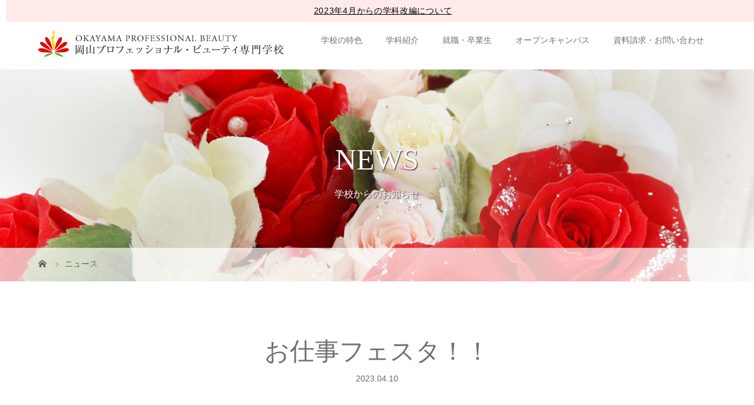

--- FILE ---
content_type: text/html; charset=UTF-8
request_url: https://okapro.ac.jp/news/%E3%81%8A%E4%BB%95%E4%BA%8B%E3%83%95%E3%82%A7%E3%82%B9%E3%82%BF%EF%BC%81%EF%BC%81/
body_size: 45535
content:
<!DOCTYPE html>
<html class="pc" lang="ja">
<head>
<meta charset="UTF-8">
<meta name="description" content="一年に一度、岡山県下の専門学校が一同に集まり、専門分野のお仕事についてを体験し進路相談をする事が出来ます。">
<meta name="viewport" content="width=device-width">
<title>お仕事フェスタ！！ | 岡山プロフェッショナル・ビューティ専門学校</title>
<!--[if lt IE 9]>
<script src="https://okapro.ac.jp/wp-content/themes/story/js/html5.js"></script>
<![endif]-->
<link rel="shortcut icon" href="https://okapro.sakura.ne.jp/wp-content/uploads/tcd-w/okapro.ico">
<link rel='dns-prefetch' href='//s.w.org' />
<link rel='stylesheet' id='wp-block-library-css'  href='https://okapro.ac.jp/wp-includes/css/dist/block-library/style.min.css?ver=5.1.19' type='text/css' media='all' />
<link rel='stylesheet' id='story-slick-css'  href='https://okapro.ac.jp/wp-content/themes/story/css/slick.css?ver=5.1.19' type='text/css' media='all' />
<link rel='stylesheet' id='story-slick-theme-css'  href='https://okapro.ac.jp/wp-content/themes/story/css/slick-theme.css?ver=5.1.19' type='text/css' media='all' />
<link rel='stylesheet' id='story-style-css'  href='https://okapro.ac.jp/wp-content/themes/story/style.css?ver=1.5.3' type='text/css' media='all' />
<link rel='stylesheet' id='story-responsive-css'  href='https://okapro.ac.jp/wp-content/themes/story/responsive.css?ver=1.5.3' type='text/css' media='all' />
<link rel='stylesheet' id='story-footer-bar-css'  href='https://okapro.ac.jp/wp-content/themes/story/css/footer-bar.css?ver=1.5.3' type='text/css' media='all' />
<script type='text/javascript' src='https://okapro.ac.jp/wp-includes/js/jquery/jquery.js?ver=1.12.4'></script>
<script type='text/javascript' src='https://okapro.ac.jp/wp-includes/js/jquery/jquery-migrate.min.js?ver=1.4.1'></script>
<script type='text/javascript' src='https://okapro.ac.jp/wp-content/themes/story/js/slick.min.js?ver=1.5.3'></script>
<script type='text/javascript' src='https://okapro.ac.jp/wp-content/themes/story/js/functions.js?ver=1.5.3'></script>
<script type='text/javascript' src='https://okapro.ac.jp/wp-content/themes/story/js/responsive.js?ver=1.5.3'></script>
<link rel='https://api.w.org/' href='https://okapro.ac.jp/wp-json/' />
<link rel="EditURI" type="application/rsd+xml" title="RSD" href="https://okapro.ac.jp/xmlrpc.php?rsd" />
<link rel="wlwmanifest" type="application/wlwmanifest+xml" href="https://okapro.ac.jp/wp-includes/wlwmanifest.xml" /> 
<link rel='prev' title='★トータルエステティック学科は「専攻学科」になります★' href='https://okapro.ac.jp/news/%e2%98%85%e3%83%88%e3%83%bc%e3%82%bf%e3%83%ab%e3%82%a8%e3%82%b9%e3%83%86%e3%83%86%e3%82%a3%e3%83%83%e3%82%af%e5%ad%a6%e7%a7%91%e3%81%af%e3%80%8c%e5%b0%82%e6%94%bb%e5%ad%a6%e7%a7%91%e3%80%8d%e3%81%ab/' />
<link rel='next' title='SUMMER　EVENT★2023' href='https://okapro.ac.jp/news/summer%e3%80%80event%e2%98%852023/' />
<meta name="generator" content="WordPress 5.1.19" />
<link rel="canonical" href="https://okapro.ac.jp/news/%e3%81%8a%e4%bb%95%e4%ba%8b%e3%83%95%e3%82%a7%e3%82%b9%e3%82%bf%ef%bc%81%ef%bc%81/" />
<link rel='shortlink' href='https://okapro.ac.jp/?p=3346' />
<link rel="alternate" type="application/json+oembed" href="https://okapro.ac.jp/wp-json/oembed/1.0/embed?url=https%3A%2F%2Fokapro.ac.jp%2Fnews%2F%25e3%2581%258a%25e4%25bb%2595%25e4%25ba%258b%25e3%2583%2595%25e3%2582%25a7%25e3%2582%25b9%25e3%2582%25bf%25ef%25bc%2581%25ef%25bc%2581%2F" />
<link rel="alternate" type="text/xml+oembed" href="https://okapro.ac.jp/wp-json/oembed/1.0/embed?url=https%3A%2F%2Fokapro.ac.jp%2Fnews%2F%25e3%2581%258a%25e4%25bb%2595%25e4%25ba%258b%25e3%2583%2595%25e3%2582%25a7%25e3%2582%25b9%25e3%2582%25bf%25ef%25bc%2581%25ef%25bc%2581%2F&#038;format=xml" />
<style type="text/css">

</style>
		<style type="text/css" id="wp-custom-css">
			
		</style>
		<style>
.content02-button:hover, .button a:hover, .global-nav .sub-menu a:hover, .content02-button:hover, .footer-bar01, .copyright, .nav-links02-previous a, .nav-links02-next a, .pagetop a, #submit_comment:hover, .page-links a:hover, .page-links > span, .pw_form input[type="submit"]:hover, .post-password-form input[type="submit"]:hover { 
	background: #707070; 
}
.pb_slider .slick-prev:active, .pb_slider .slick-prev:focus, .pb_slider .slick-prev:hover {
	background: #707070 url(https://okapro.ac.jp/wp-content/themes/story/pagebuilder/assets/img/slider_arrow1.png) no-repeat 23px; 
}
.pb_slider .slick-next:active, .pb_slider .slick-next:focus, .pb_slider .slick-next:hover {
	background: #707070 url(https://okapro.ac.jp/wp-content/themes/story/pagebuilder/assets/img/slider_arrow2.png) no-repeat 25px 23px; 
}
#comment_textarea textarea:focus, #guest_info input:focus, #comment_textarea textarea:focus { 
	border: 1px solid #707070; 
}
.archive-title, .article01-title a, .article02-title a, .article03-title, .article03-category-item:hover, .article05-category-item:hover, .article04-title, .article05-title, .article06-title, .article06-category-item:hover, .column-layout01-title, .column-layout01-title, .column-layout02-title, .column-layout03-title, .column-layout04-title, .column-layout05-title, .column-layout02-title, .column-layout03-title, .column-layout04-title, .column-layout05-title, .content01-title, .content02-button, .content03-title, .content04-title, .footer-gallery-title, .global-nav a:hover,  .global-nav .current-menu-item > a, .headline-primary, .nav-links01-previous a:hover, .nav-links01-next a:hover, .post-title, .styled-post-list1-title:hover, .top-slider-content-inner:after, .breadcrumb a:hover, .article07-title, .post-category a:hover, .post-meta-box a:hover, .post-content a, .color_headline {
color: #707070;
}
.content02, .gallery01 .slick-arrow:hover, .global-nav .sub-menu a, .headline-bar, .nav-links02-next a:hover, .nav-links02-previous a:hover, .pagetop a:hover, .top-slider-nav li.active a, .top-slider-nav li:hover a {
background: #4789C7;
}
.social-nav-item a:hover:before {
color: #4789C7;
}
.article01-title a:hover, .article02-title a:hover, .article03 a:hover .article03-title, .article04 a:hover .article04-title, .article07 a:hover .article07-title, .post-content a:hover, .headline-link:hover {
	color: #DA5D9E;
}
@media only screen and (max-width: 991px) {
	.copyright {
		background: #707070;
	}
}
@media only screen and (max-width: 1200px) {
	.global-nav a, .global-nav a:hover {
		background: #4789C7;
	}
	.global-nav .sub-menu a {
		background: #707070;
	}
}
.headline-font-type {
font-family: "Times New Roman", "游明朝", "Yu Mincho", "游明朝体", "YuMincho", "ヒラギノ明朝 Pro W3", "Hiragino Mincho Pro", "HiraMinProN-W3", "HGS明朝E", "ＭＳ Ｐ明朝", "MS PMincho", serif; font-weight: 500;
}
.thumbnail03 {
background: #FFFFFF;
}
a:hover .thumbnail03 img, .thumbnail03 img:hover {
opacity: 0.5;
}
.global-nav > ul > li > a {
color: #707070;
}
.article06 a:hover:before {
background: rgba(255, 255, 255, 0.9);
}
.footer-nav-wrapper:before {
background-color: rgba(252, 241, 242, 0.8);
}
/*画像overflow*/
img {
    max-width: 100%;
    height: auto;
}
/*ロゴ表示エリアが固定化されるのを無効*/
header .logo {
    width: auto;
    height: auto;
}
/* グローバルナビの下線 */
.global-nav{
    border-top:1px solid #EFEFEF;
}
/*GNAIのアクティブ*/
.global-nav .current-menu-item > a {
    text-decoration: underline;
    color: #D80C18 !important;
    background:#FFFFFF;
}
.global-nav  .current-menu-item.menu-item-has-children > a span::before,
.global-nav .menu-item-has-children.active > a span::before {
    color: #D80C18 !important;
}
.global-nav .sub-menu a {
    color:#FFFFFF !important;
    border-bottom:1px solid #90bbe2;
    background: #65aaeb;
    text-decoration:none;
}
.global-nav .sub-menu .current-menu-item a{
    /*color: #D80C18 !important;*/
    /*background: #FFFFFF;*/
}
.global-nav .sub-menu a:hover{
    background:#1765AE;
}
.post-content p {
    margin-bottom: 0;
}
.footer-bar01,.copyright{
    background-color: #A9D06B !important;
}
/*フッターギャラリーを無効(無駄な余白が出るため)*/
.footer-gallery {
    display: none;
}
/*フッターのCSS変更*/
.footer-widget .menu-item a {
    color: #606060;
} 
.footer-widget-title {
    color: #606060;
    font-weight: bold;
}
.footer-widget.widget_nav_menu {
   width:  auto !important;
}
.footer-nav-inner  .footer-widget a {
    text-decoration: underline;
}
/*ウィジェットのヘッダー追従*/
#custom_html-4,
#custom_html-5 {
    position: fixed;
    top: 0;
    left: 0;
    right: 0;
    background: #ffeaea;
    padding: 10px 0 11px;
    font-size: 14px;
    line-height: 1.2;
    letter-spacing: 0.05em;
    text-align: center;
    width: 100%;
}
#custom_html-4 a,
#custom_html-5 a {
    color: #000000;
}
@media only screen and (min-width: 768px) {
  .global-nav > ul > li > a {
      /*line-height: 100px;*/
      padding: 0 20px;
  }
}
@media only screen and (min-width: 1201px) {
  .global-nav .sub-menu a {
      width: 230px;
  }
  /*ウィジェットのヘッダー追従分高さを追加*/
  body {
    padding-top: 17px;
  }
}
@media only screen and (min-width: 992px) {
  .footer-nav-inner {
      display: flex;
      padding-top: 95px;
      justify-content: space-between;
  }
  .footer-widget.widget_nav_menu {
      box-sizing: border-box;
      margin-right: 0 ;
      margin-left: 0 ;
      float: none;
  }
}
@media only screen and (max-width: 991px) {
    .global-nav a{
       border-bottom:1px solid #64a0d8;
   }
  .footer-nav-inner {
      display: flex;
      flex-wrap: wrap;
      padding-top: 45px;
  }
  .footer-widget.widget_nav_menu {
      width: 33%  !important;
      box-sizing: border-box;
      margin-right: 0 ;
      margin-left: 0 ;
      float: none;
  }
  .footer-nav-inner .footer-widget:nth-of-type(1),
  .footer-nav-inner .footer-widget:nth-of-type(2),
  .footer-nav-inner .footer-widget:nth-of-type(3) {
      margin-bottom: 30px;
  }
}
@media only screen and (max-width: 767px) {
  /* TOPメインイメージ */
  .top-slider {
    height: auto;
    aspect-ratio: 375 / 524;
  }
  /*GNAIのアクティブ*/
  .global-nav .current-menu-item > a {
    color: #D80C18;
    background:#FFFFFF;
  }
  .global-nav .sub-menu a {
    color: #FFFFFF !important;
    border-bottom: 1px solid #90bbe2;
    background: #65aaeb;
  }
  .global-nav .sub-menu a:hover{
    background:#1765AE;
  }
  /*看板*/
/*  .signage {
    background-size: contain;
    height: 0;
    padding-top: 22.4%;
  }*/
  .signage-title {
    margin-bottom: 0;
  }
  header .logo {
      padding-right: 65px;
  }
  .breadcrumb {
    font-size: 14px;
  }
  .footer-nav-inner {
      display: flex;
      flex-wrap: wrap;
  }
  .footer-bar01 {
      background: none !important;
  }
  .footer-widget.widget_nav_menu {
      width: 50%  !important;
      box-sizing: border-box;
  }
  .footer-widget:nth-of-type(even) {
      margin-left: 0 ;
  }
}
@media only screen and (max-width: 1200px) {
  .header-bar  {
    top: 27px;
  }
  #custom_html-4,
  #custom_html-5 {
    padding: 5px 0 0;
    margin: 0;
    font-size: 13px;
    line-height: 1;
    box-sizing: border-box;
    height: 26px;
  }
}
</style>
</head>
<body class="news-template-default single single-news postid-3346 font-type1">
<header class="header">
	<div class="header-bar " style="background-color: #FFFFFF; color: #707070;">
		<div class="header-bar-inner inner">
			<div class="logo logo-image"><a href="https://okapro.ac.jp/" data-label="岡山プロフェッショナル・ビューティ専門学校"><img class="h_logo" src="https://okapro.ac.jp/wp-content/uploads/2019/02/logo.png" alt="岡山プロフェッショナル・ビューティ専門学校"></a></div>
			<a href="#" id="global-nav-button" class="global-nav-button"></a>
			<nav id="global-nav" class="global-nav"><ul id="menu-%e3%82%b0%e3%83%ad%e3%83%bc%e3%83%90%e3%83%ab%e3%83%a1%e3%83%8b%e3%83%a5%e3%83%bc" class="menu"><li id="menu-item-110" class="menu-item menu-item-type-post_type menu-item-object-page menu-item-has-children menu-item-110"><a href="https://okapro.ac.jp/about/feature/"><span></span>学校の特色</a>
<ul class="sub-menu">
	<li id="menu-item-963" class="menu-item menu-item-type-post_type menu-item-object-page menu-item-963"><a href="https://okapro.ac.jp/about/feature/"><span></span>学校の特色</a></li>
	<li id="menu-item-204" class="menu-item menu-item-type-post_type menu-item-object-page menu-item-204"><a href="https://okapro.ac.jp/about/information/"><span></span>学校概要</a></li>
	<li id="menu-item-962" class="menu-item menu-item-type-custom menu-item-object-custom menu-item-962"><a href="https://okapro.ac.jp/about/information/#access"><span></span>アクセス</a></li>
</ul>
</li>
<li id="menu-item-385" class="menu-item menu-item-type-post_type menu-item-object-page menu-item-has-children menu-item-385"><a href="https://okapro.ac.jp/course/"><span></span>学科紹介</a>
<ul class="sub-menu">
	<li id="menu-item-964" class="menu-item menu-item-type-post_type menu-item-object-page menu-item-964"><a href="https://okapro.ac.jp/course/"><span></span>学科紹介</a></li>
	<li id="menu-item-200" class="menu-item menu-item-type-post_type menu-item-object-page menu-item-200"><a href="https://okapro.ac.jp/course/estebeauty/"><span></span>エステビューティ学科</a></li>
	<li id="menu-item-201" class="menu-item menu-item-type-post_type menu-item-object-page menu-item-201"><a href="https://okapro.ac.jp/course/esthetic/"><span></span>トータルエステティック学科</a></li>
	<li id="menu-item-203" class="menu-item menu-item-type-post_type menu-item-object-page menu-item-203"><a href="https://okapro.ac.jp/course/esthetic/four_initiatives/"><span></span>より上級の資格を目指す4つの取り組み</a></li>
	<li id="menu-item-202" class="menu-item menu-item-type-post_type menu-item-object-page menu-item-202"><a href="https://okapro.ac.jp/course/special/"><span></span>専科コース</a></li>
	<li id="menu-item-965" class="menu-item menu-item-type-post_type menu-item-object-page menu-item-965"><a href="https://okapro.ac.jp/course/admission/"><span></span>募集要項</a></li>
</ul>
</li>
<li id="menu-item-112" class="menu-item menu-item-type-post_type menu-item-object-page menu-item-112"><a href="https://okapro.ac.jp/employment/"><span></span>就職・卒業生</a></li>
<li id="menu-item-956" class="menu-item menu-item-type-post_type menu-item-object-page menu-item-956"><a href="https://okapro.ac.jp/entry/"><span></span>オープンキャンパス</a></li>
<li id="menu-item-114" class="menu-item menu-item-type-post_type menu-item-object-page menu-item-114"><a href="https://okapro.ac.jp/contact/"><span></span>資料請求・お問い合わせ</a></li>
</ul></nav>		</div>
	</div>
	<div class="signage" style="background-image: url(https://okapro.ac.jp/wp-content/uploads/2019/03/news-mv.jpg);">
		<div class="signage-content" style="text-shadow: 1px 1px 2px #450F1C">
			<h1 class="signage-title headline-font-type" style="color: #FFFFFF; font-size: 50px;">NEWS</h1>
			<p class="signage-title-sub" style="color: #FFFFFF; font-size: 16px;">学校からのお知らせ</p>
		</div>
	</div>
	<div class="breadcrumb-wrapper">
		<ul class="breadcrumb inner" itemscope itemtype="http://schema.org/BreadcrumbList">
			<li class="home" itemprop="itemListElement" itemscope itemtype="http://schema.org/ListItem">
				<a href="https://okapro.ac.jp/" itemscope itemtype="http://schema.org/Thing" itemprop="item">
					<span itemprop="name">HOME</span>
				</a>
				<meta itemprop="position" content="1" />
			</li>
						<li itemprop="itemListElement" itemscope itemtype="http://schema.org/ListItem">
				<a href="https://okapro.ac.jp/news/" itemscope itemtype="http://schema.org/Thing" itemprop="item">
					<span itemprop="name">ニュース</span>
				</a>
				<meta itemprop="position" content="2" />
			</li>
					</ul>
	</div>
</header>
<div class="main">
	<div class="inner">
		<div class="post-header">
			<h1 class="post-title headline-font-type" style="font-size: 42px;">お仕事フェスタ！！</h1>
			<p class="post-meta"><time class="post-date" datetime="2023-04-10">2023.04.10</time></p>
		</div>
		<div class="clearfix">
			<div class="primary fleft">
				<div class="single_share clearfix" id="single_share_top">
<div class="share-type1 share-top">
 
	<div class="sns mb45">
		<ul class="type1 clearfix">
			<li class="twitter">
				<a href="http://twitter.com/share?text=%E3%81%8A%E4%BB%95%E4%BA%8B%E3%83%95%E3%82%A7%E3%82%B9%E3%82%BF%EF%BC%81%EF%BC%81&url=https%3A%2F%2Fokapro.ac.jp%2Fnews%2F%25e3%2581%258a%25e4%25bb%2595%25e4%25ba%258b%25e3%2583%2595%25e3%2582%25a7%25e3%2582%25b9%25e3%2582%25bf%25ef%25bc%2581%25ef%25bc%2581%2F&via=&tw_p=tweetbutton&related=" onclick="javascript:window.open(this.href, '', 'menubar=no,toolbar=no,resizable=yes,scrollbars=yes,height=400,width=600');return false;"><i class="icon-twitter"></i><span class="ttl">Tweet</span><span class="share-count"></span></a>
			</li>
			<li class="facebook">
				<a href="//www.facebook.com/sharer/sharer.php?u=https://okapro.ac.jp/news/%e3%81%8a%e4%bb%95%e4%ba%8b%e3%83%95%e3%82%a7%e3%82%b9%e3%82%bf%ef%bc%81%ef%bc%81/&amp;t=%E3%81%8A%E4%BB%95%E4%BA%8B%E3%83%95%E3%82%A7%E3%82%B9%E3%82%BF%EF%BC%81%EF%BC%81" class="facebook-btn-icon-link" target="blank" rel="nofollow"><i class="icon-facebook"></i><span class="ttl">Share</span><span class="share-count"></span></a>
			</li>
			<li class="googleplus">
				<a href="https://plus.google.com/share?url=https%3A%2F%2Fokapro.ac.jp%2Fnews%2F%25e3%2581%258a%25e4%25bb%2595%25e4%25ba%258b%25e3%2583%2595%25e3%2582%25a7%25e3%2582%25b9%25e3%2582%25bf%25ef%25bc%2581%25ef%25bc%2581%2F" onclick="javascript:window.open(this.href, '', 'menubar=no,toolbar=no,resizable=yes,scrollbars=yes,height=600,width=500');return false;"><i class="icon-google-plus"></i><span class="ttl">+1</span><span class="share-count"></span></a>
			</li>
			<li class="hatebu">
				<a href="http://b.hatena.ne.jp/add?mode=confirm&url=https%3A%2F%2Fokapro.ac.jp%2Fnews%2F%25e3%2581%258a%25e4%25bb%2595%25e4%25ba%258b%25e3%2583%2595%25e3%2582%25a7%25e3%2582%25b9%25e3%2582%25bf%25ef%25bc%2581%25ef%25bc%2581%2F" onclick="javascript:window.open(this.href, '', 'menubar=no,toolbar=no,resizable=yes,scrollbars=yes,height=400,width=510');return false;" ><i class="icon-hatebu"></i><span class="ttl">Hatena</span><span class="share-count"></span></a>
			</li>
			<li class="pocket">
				<a href="http://getpocket.com/edit?url=https%3A%2F%2Fokapro.ac.jp%2Fnews%2F%25e3%2581%258a%25e4%25bb%2595%25e4%25ba%258b%25e3%2583%2595%25e3%2582%25a7%25e3%2582%25b9%25e3%2582%25bf%25ef%25bc%2581%25ef%25bc%2581%2F&title=%E3%81%8A%E4%BB%95%E4%BA%8B%E3%83%95%E3%82%A7%E3%82%B9%E3%82%BF%EF%BC%81%EF%BC%81" target="blank"><i class="icon-pocket"></i><span class="ttl">Pocket</span><span class="share-count"></span></a>
			</li>
			<li class="rss">
				<a href="https://okapro.ac.jp/feed/" target="blank"><i class="icon-rss"></i><span class="ttl">RSS</span></a>
			</li>
			<li class="feedly">
				<a href="http://feedly.com/index.html#subscription%2Ffeed%2Fhttps://okapro.ac.jp/feed/" target="blank"><i class="icon-feedly"></i><span class="ttl">feedly</span><span class="share-count"></span></a>
			</li>
			<li class="pinterest">
				<a rel="nofollow" target="_blank" href="https://www.pinterest.com/pin/create/button/?url=https%3A%2F%2Fokapro.ac.jp%2Fnews%2F%25e3%2581%258a%25e4%25bb%2595%25e4%25ba%258b%25e3%2583%2595%25e3%2582%25a7%25e3%2582%25b9%25e3%2582%25bf%25ef%25bc%2581%25ef%25bc%2581%2F&media=https://okapro.ac.jp/wp-content/uploads/2023/04/5ba897d6d697425ab4b38f14e988b482.png&description=%E3%81%8A%E4%BB%95%E4%BA%8B%E3%83%95%E3%82%A7%E3%82%B9%E3%82%BF%EF%BC%81%EF%BC%81"><i class="icon-pinterest"></i><span class="ttl">Pin&nbsp;it</span></a>
			</li>
		</ul>
	</div>
</div>
				</div>
				<p class="post-thumbnail">
<img width="473" height="689" src="https://okapro.ac.jp/wp-content/uploads/2023/04/5ba897d6d697425ab4b38f14e988b482.png" class="attachment-post-thumbnail size-post-thumbnail wp-post-image" alt="" srcset="https://okapro.ac.jp/wp-content/uploads/2023/04/5ba897d6d697425ab4b38f14e988b482.png 473w, https://okapro.ac.jp/wp-content/uploads/2023/04/5ba897d6d697425ab4b38f14e988b482-206x300.png 206w" sizes="(max-width: 473px) 100vw, 473px" />				</p>
				<div class="post-content" style="font-size: 14px;">
<p>一年に一度、岡山県下の専門学校が一同に集まり、専門分野のお仕事についてを体験し進路相談をする事が出来ます。普段なら、興味のある専門学校のオープンキャンパスに参加し一校一校をまわらないといけないところが、この日なら一度に沢山の学校（24校）の特色や、いろいろなお仕事内容（29種類）、体験、相談が出来ます♡　岡プロも本校在学生と一緒に、エステティシャンのお仕事をお伝えしていきます☺</p>
<p>&nbsp;</p>
<p><span style="color: #0000ff;"><strong>日時：4月22日（土）</strong></span></p>
<p><span style="color: #0000ff;"><strong>時間：１１：００～１６：００</strong></span></p>
<p><span style="color: #0000ff;"><strong>場所：岡山コンベンションセンター１Ｆ（ママカリフォーラム）</strong></span></p>
<p><span style="color: #0000ff;"><strong>＊参加費無料</strong></span></p>
<p>岡プロ学生と一緒に、楽しい体験コーナーを用意してお待ちしています。</p>
<p>&nbsp;</p>
				</div>
				<div class="single_share clearfix" id="single_share_bottom">
<div class="share-type1 share-btm">
 
	<div class="sns mt10">
		<ul class="type1 clearfix">
			<li class="twitter">
				<a href="http://twitter.com/share?text=%E3%81%8A%E4%BB%95%E4%BA%8B%E3%83%95%E3%82%A7%E3%82%B9%E3%82%BF%EF%BC%81%EF%BC%81&url=https%3A%2F%2Fokapro.ac.jp%2Fnews%2F%25e3%2581%258a%25e4%25bb%2595%25e4%25ba%258b%25e3%2583%2595%25e3%2582%25a7%25e3%2582%25b9%25e3%2582%25bf%25ef%25bc%2581%25ef%25bc%2581%2F&via=&tw_p=tweetbutton&related=" onclick="javascript:window.open(this.href, '', 'menubar=no,toolbar=no,resizable=yes,scrollbars=yes,height=400,width=600');return false;"><i class="icon-twitter"></i><span class="ttl">Tweet</span><span class="share-count"></span></a>
			</li>
			<li class="facebook">
				<a href="//www.facebook.com/sharer/sharer.php?u=https://okapro.ac.jp/news/%e3%81%8a%e4%bb%95%e4%ba%8b%e3%83%95%e3%82%a7%e3%82%b9%e3%82%bf%ef%bc%81%ef%bc%81/&amp;t=%E3%81%8A%E4%BB%95%E4%BA%8B%E3%83%95%E3%82%A7%E3%82%B9%E3%82%BF%EF%BC%81%EF%BC%81" class="facebook-btn-icon-link" target="blank" rel="nofollow"><i class="icon-facebook"></i><span class="ttl">Share</span><span class="share-count"></span></a>
			</li>
			<li class="googleplus">
				<a href="https://plus.google.com/share?url=https%3A%2F%2Fokapro.ac.jp%2Fnews%2F%25e3%2581%258a%25e4%25bb%2595%25e4%25ba%258b%25e3%2583%2595%25e3%2582%25a7%25e3%2582%25b9%25e3%2582%25bf%25ef%25bc%2581%25ef%25bc%2581%2F" onclick="javascript:window.open(this.href, '', 'menubar=no,toolbar=no,resizable=yes,scrollbars=yes,height=600,width=500');return false;"><i class="icon-google-plus"></i><span class="ttl">+1</span><span class="share-count"></span></a>
			</li>
			<li class="hatebu">
				<a href="http://b.hatena.ne.jp/add?mode=confirm&url=https%3A%2F%2Fokapro.ac.jp%2Fnews%2F%25e3%2581%258a%25e4%25bb%2595%25e4%25ba%258b%25e3%2583%2595%25e3%2582%25a7%25e3%2582%25b9%25e3%2582%25bf%25ef%25bc%2581%25ef%25bc%2581%2F" onclick="javascript:window.open(this.href, '', 'menubar=no,toolbar=no,resizable=yes,scrollbars=yes,height=400,width=510');return false;" ><i class="icon-hatebu"></i><span class="ttl">Hatena</span><span class="share-count"></span></a>
			</li>
			<li class="pocket">
				<a href="http://getpocket.com/edit?url=https%3A%2F%2Fokapro.ac.jp%2Fnews%2F%25e3%2581%258a%25e4%25bb%2595%25e4%25ba%258b%25e3%2583%2595%25e3%2582%25a7%25e3%2582%25b9%25e3%2582%25bf%25ef%25bc%2581%25ef%25bc%2581%2F&title=%E3%81%8A%E4%BB%95%E4%BA%8B%E3%83%95%E3%82%A7%E3%82%B9%E3%82%BF%EF%BC%81%EF%BC%81" target="blank"><i class="icon-pocket"></i><span class="ttl">Pocket</span><span class="share-count"></span></a>
			</li>
			<li class="rss">
				<a href="https://okapro.ac.jp/feed/" target="blank"><i class="icon-rss"></i><span class="ttl">RSS</span></a>
			</li>
			<li class="feedly">
				<a href="http://feedly.com/index.html#subscription%2Ffeed%2Fhttps://okapro.ac.jp/feed/" target="blank"><i class="icon-feedly"></i><span class="ttl">feedly</span><span class="share-count"></span></a>
			</li>
			<li class="pinterest">
				<a rel="nofollow" target="_blank" href="https://www.pinterest.com/pin/create/button/?url=https%3A%2F%2Fokapro.ac.jp%2Fnews%2F%25e3%2581%258a%25e4%25bb%2595%25e4%25ba%258b%25e3%2583%2595%25e3%2582%25a7%25e3%2582%25b9%25e3%2582%25bf%25ef%25bc%2581%25ef%25bc%2581%2F&media=https://okapro.ac.jp/wp-content/uploads/2023/04/5ba897d6d697425ab4b38f14e988b482.png&description=%E3%81%8A%E4%BB%95%E4%BA%8B%E3%83%95%E3%82%A7%E3%82%B9%E3%82%BF%EF%BC%81%EF%BC%81"><i class="icon-pinterest"></i><span class="ttl">Pin&nbsp;it</span></a>
			</li>
		</ul>
	</div>
</div>
				</div>
				<ul class="nav-links01 headline-font-type clearfix">
					<li class="nav-links01-previous">
						<a href="https://okapro.ac.jp/news/%e2%98%85%e3%83%88%e3%83%bc%e3%82%bf%e3%83%ab%e3%82%a8%e3%82%b9%e3%83%86%e3%83%86%e3%82%a3%e3%83%83%e3%82%af%e5%ad%a6%e7%a7%91%e3%81%af%e3%80%8c%e5%b0%82%e6%94%bb%e5%ad%a6%e7%a7%91%e3%80%8d%e3%81%ab/">★トータルエステティック学科は「専攻学科」になります★</a>
					</li>
					<li class="nav-links01-next">
						<a href="https://okapro.ac.jp/news/summer%e3%80%80event%e2%98%852023/">SUMMER　EVENT★2023</a>
					</a></li>
				</ul>
				<section>
					<article class="article07">
						<a href="https://okapro.ac.jp/news/%e9%ab%98%e6%a0%a1%e7%94%9f%e3%81%ae%e7%9a%86%e3%81%95%e3%82%93%e3%81%b8%e2%9c%a8%e6%9c%9f%e9%96%93%e9%99%90%e5%ae%9a%e3%81%ae%e3%81%8a%e7%9f%a5%e3%82%89%e3%81%9b%e2%9c%a8/">
						<div class="article07-thumbnail thumbnail03" href="https://okapro.ac.jp/news/%e9%ab%98%e6%a0%a1%e7%94%9f%e3%81%ae%e7%9a%86%e3%81%95%e3%82%93%e3%81%b8%e2%9c%a8%e6%9c%9f%e9%96%93%e9%99%90%e5%ae%9a%e3%81%ae%e3%81%8a%e7%9f%a5%e3%82%89%e3%81%9b%e2%9c%a8/">
<img width="450" height="290" src="https://okapro.ac.jp/wp-content/uploads/2025/01/1-450x290.png" class="attachment-size3 size-size3 wp-post-image" alt="" />						</div>
						<div class="article07-content">
							<p class="article07-meta"><time class="article07-date" datetime="">2025.01.15</time></p>	
							<h4 class="article07-title">✨高校生の皆さんへ　期間限定のお知らせ✨</h4>
						</div>
						</a>
					</article>
					<article class="article07">
						<a href="https://okapro.ac.jp/news/2025%e5%b9%b4%e3%82%aa%e3%83%bc%e3%83%97%e3%83%b3%e3%82%ad%e3%83%a3%e3%83%b3%e3%83%91%e3%82%b9%e3%80%80%e3%82%b9%e3%82%b1%e3%82%b8%e3%83%a5%e3%83%bc%e3%83%ab%f0%9f%93%85/">
						<div class="article07-thumbnail thumbnail03" href="https://okapro.ac.jp/news/2025%e5%b9%b4%e3%82%aa%e3%83%bc%e3%83%97%e3%83%b3%e3%82%ad%e3%83%a3%e3%83%b3%e3%83%91%e3%82%b9%e3%80%80%e3%82%b9%e3%82%b1%e3%82%b8%e3%83%a5%e3%83%bc%e3%83%ab%f0%9f%93%85/">
<img width="450" height="290" src="https://okapro.ac.jp/wp-content/uploads/2024/11/2025-OC-450x290.png" class="attachment-size3 size-size3 wp-post-image" alt="" />						</div>
						<div class="article07-content">
							<p class="article07-meta"><time class="article07-date" datetime="">2024.11.29</time></p>	
							<h4 class="article07-title">2025年オープンキャンパス　スケジュール📅</h4>
						</div>
						</a>
					</article>
					<article class="article07">
						<a href="https://okapro.ac.jp/news/4637/">
						<div class="article07-thumbnail thumbnail03" href="https://okapro.ac.jp/news/4637/">
<img width="450" height="290" src="https://okapro.ac.jp/wp-content/uploads/2024/11/UVXK01271-450x290.png" class="attachment-size3 size-size3 wp-post-image" alt="" />						</div>
						<div class="article07-content">
							<p class="article07-meta"><time class="article07-date" datetime="">2024.11.14</time></p>	
							<h4 class="article07-title">Xmasイベントのご案内⛄</h4>
						</div>
						</a>
					</article>
					<article class="article07">
						<a href="https://okapro.ac.jp/news/%e7%89%b9%e5%88%a5%e6%8e%a8%e8%96%a6%e5%85%a5%e8%a9%a6%e3%81%8c%e5%a7%8b%e3%81%be%e3%82%8a%e3%81%be%e3%81%99%ef%bc%81%ef%bc%81/">
						<div class="article07-thumbnail thumbnail03" href="https://okapro.ac.jp/news/%e7%89%b9%e5%88%a5%e6%8e%a8%e8%96%a6%e5%85%a5%e8%a9%a6%e3%81%8c%e5%a7%8b%e3%81%be%e3%82%8a%e3%81%be%e3%81%99%ef%bc%81%ef%bc%81/">
<img width="450" height="290" src="https://okapro.ac.jp/wp-content/uploads/2024/09/DKNH42661-450x290.png" class="attachment-size3 size-size3 wp-post-image" alt="" />						</div>
						<div class="article07-content">
							<p class="article07-meta"><time class="article07-date" datetime="">2024.09.17</time></p>	
							<h4 class="article07-title">特別推薦入試が始まります！！</h4>
						</div>
						</a>
					</article>
					<article class="article07">
						<a href="https://okapro.ac.jp/news/%e9%81%b8%e3%81%b9%e3%82%8b%e5%8f%82%e5%8a%a0%e7%89%b9%e5%85%b8%f0%9f%92%b3/">
						<div class="article07-thumbnail thumbnail03" href="https://okapro.ac.jp/news/%e9%81%b8%e3%81%b9%e3%82%8b%e5%8f%82%e5%8a%a0%e7%89%b9%e5%85%b8%f0%9f%92%b3/">
<img width="450" height="290" src="https://okapro.ac.jp/wp-content/uploads/2024/08/OC-450x290.png" class="attachment-size3 size-size3 wp-post-image" alt="" />						</div>
						<div class="article07-content">
							<p class="article07-meta"><time class="article07-date" datetime="">2024.08.05</time></p>	
							<h4 class="article07-title">選べる参加特典💳</h4>
						</div>
						</a>
					</article>
				</section>
		</div>
		<div class="secondary fright">
<div class="widget_text side_widget clearfix widget_custom_html" id="custom_html-3">
<div class="textwidget custom-html-widget"></div></div>
		<div class="side_widget clearfix widget_recent_entries" id="recent-posts-4">
		<h4 class="headline-bar">最近の投稿</h4>		<ul>
											<li>
					<a href="https://okapro.ac.jp/%cb%96%e2%9c%a7%e2%99%aa1%e6%9c%88%e6%8e%88%e6%a5%ad%e2%99%aa%cb%96%e2%9c%a7/">°˖✧♪1月授業♪°˖✧</a>
									</li>
											<li>
					<a href="https://okapro.ac.jp/%ef%bd%93%ef%bd%94%ef%bd%81%ef%bd%92%ef%bd%94%f0%9f%90%8d/">ＳＴＡＲＴ🐍</a>
									</li>
											<li>
					<a href="https://okapro.ac.jp/%e5%86%ac%e5%ad%a3%e4%bc%91%e6%a5%ad%e3%81%ae%e3%81%8a%e7%9f%a5%e3%82%89%e3%81%9b%ef%bc%88%e5%b9%b4%e6%9c%ab%e5%b9%b4%e5%a7%8b%ef%bc%89%f0%9f%8e%8d/">🎍冬季休業のお知らせ（年末年始）🎍</a>
									</li>
											<li>
					<a href="https://okapro.ac.jp/12%e6%9c%88%e6%8e%88%e6%a5%ad%e2%9b%84/">12月授業⛄</a>
									</li>
											<li>
					<a href="https://okapro.ac.jp/11%e6%9c%88%e6%8e%88%e6%a5%ad%f0%9f%8c%b0/">11月授業🌰</a>
									</li>
					</ul>
		</div>
<div class="side_widget clearfix widget_categories" id="categories-4">
<h4 class="headline-bar">カテゴリー</h4>		<ul>
				<li class="cat-item cat-item-11"><a href="https://okapro.ac.jp/category/%e3%82%a4%e3%83%99%e3%83%b3%e3%83%88/" >イベント</a> (1)
</li>
	<li class="cat-item cat-item-1"><a href="https://okapro.ac.jp/category/blog/" >ブログ</a> (214)
</li>
	<li class="cat-item cat-item-10"><a href="https://okapro.ac.jp/category/%e5%ad%a6%e3%81%b3/" >学び</a> (4)
</li>
		</ul>
			</div>
<div class="side_widget clearfix tcdw_archive_list_widget" id="tcdw_archive_list_widget-3">
<h4 class="headline-bar">以前の投稿</h4>		<div class="select">
			<select name="archive-dropdown" onChange='document.location.href=this.options[this.selectedIndex].value;'> 
				<option value="">アーカイブ</option> 
					<option value='https://okapro.ac.jp/2025/01/'> 2025年1月 &nbsp;(2)</option>
	<option value='https://okapro.ac.jp/2024/12/'> 2024年12月 &nbsp;(3)</option>
	<option value='https://okapro.ac.jp/2024/11/'> 2024年11月 &nbsp;(3)</option>
	<option value='https://okapro.ac.jp/2024/10/'> 2024年10月 &nbsp;(2)</option>
	<option value='https://okapro.ac.jp/2024/09/'> 2024年9月 &nbsp;(1)</option>
	<option value='https://okapro.ac.jp/2024/08/'> 2024年8月 &nbsp;(1)</option>
	<option value='https://okapro.ac.jp/2024/07/'> 2024年7月 &nbsp;(3)</option>
	<option value='https://okapro.ac.jp/2024/06/'> 2024年6月 &nbsp;(2)</option>
	<option value='https://okapro.ac.jp/2024/05/'> 2024年5月 &nbsp;(3)</option>
	<option value='https://okapro.ac.jp/2024/04/'> 2024年4月 &nbsp;(3)</option>
	<option value='https://okapro.ac.jp/2024/03/'> 2024年3月 &nbsp;(4)</option>
	<option value='https://okapro.ac.jp/2024/02/'> 2024年2月 &nbsp;(2)</option>
	<option value='https://okapro.ac.jp/2024/01/'> 2024年1月 &nbsp;(3)</option>
	<option value='https://okapro.ac.jp/2023/12/'> 2023年12月 &nbsp;(4)</option>
	<option value='https://okapro.ac.jp/2023/11/'> 2023年11月 &nbsp;(2)</option>
	<option value='https://okapro.ac.jp/2023/09/'> 2023年9月 &nbsp;(2)</option>
	<option value='https://okapro.ac.jp/2023/08/'> 2023年8月 &nbsp;(1)</option>
	<option value='https://okapro.ac.jp/2023/07/'> 2023年7月 &nbsp;(2)</option>
	<option value='https://okapro.ac.jp/2023/06/'> 2023年6月 &nbsp;(3)</option>
	<option value='https://okapro.ac.jp/2023/05/'> 2023年5月 &nbsp;(2)</option>
	<option value='https://okapro.ac.jp/2023/04/'> 2023年4月 &nbsp;(2)</option>
	<option value='https://okapro.ac.jp/2023/03/'> 2023年3月 &nbsp;(3)</option>
	<option value='https://okapro.ac.jp/2023/02/'> 2023年2月 &nbsp;(4)</option>
	<option value='https://okapro.ac.jp/2023/01/'> 2023年1月 &nbsp;(2)</option>
	<option value='https://okapro.ac.jp/2022/12/'> 2022年12月 &nbsp;(3)</option>
	<option value='https://okapro.ac.jp/2022/11/'> 2022年11月 &nbsp;(3)</option>
	<option value='https://okapro.ac.jp/2022/10/'> 2022年10月 &nbsp;(2)</option>
	<option value='https://okapro.ac.jp/2022/09/'> 2022年9月 &nbsp;(1)</option>
	<option value='https://okapro.ac.jp/2022/08/'> 2022年8月 &nbsp;(2)</option>
	<option value='https://okapro.ac.jp/2022/07/'> 2022年7月 &nbsp;(3)</option>
	<option value='https://okapro.ac.jp/2022/06/'> 2022年6月 &nbsp;(2)</option>
	<option value='https://okapro.ac.jp/2022/05/'> 2022年5月 &nbsp;(4)</option>
	<option value='https://okapro.ac.jp/2022/04/'> 2022年4月 &nbsp;(4)</option>
	<option value='https://okapro.ac.jp/2022/03/'> 2022年3月 &nbsp;(5)</option>
	<option value='https://okapro.ac.jp/2022/02/'> 2022年2月 &nbsp;(3)</option>
	<option value='https://okapro.ac.jp/2022/01/'> 2022年1月 &nbsp;(3)</option>
	<option value='https://okapro.ac.jp/2021/12/'> 2021年12月 &nbsp;(6)</option>
	<option value='https://okapro.ac.jp/2021/11/'> 2021年11月 &nbsp;(2)</option>
	<option value='https://okapro.ac.jp/2021/10/'> 2021年10月 &nbsp;(2)</option>
	<option value='https://okapro.ac.jp/2021/09/'> 2021年9月 &nbsp;(3)</option>
	<option value='https://okapro.ac.jp/2021/08/'> 2021年8月 &nbsp;(2)</option>
	<option value='https://okapro.ac.jp/2021/07/'> 2021年7月 &nbsp;(6)</option>
	<option value='https://okapro.ac.jp/2021/06/'> 2021年6月 &nbsp;(4)</option>
	<option value='https://okapro.ac.jp/2021/05/'> 2021年5月 &nbsp;(3)</option>
	<option value='https://okapro.ac.jp/2021/04/'> 2021年4月 &nbsp;(2)</option>
	<option value='https://okapro.ac.jp/2021/03/'> 2021年3月 &nbsp;(7)</option>
	<option value='https://okapro.ac.jp/2021/02/'> 2021年2月 &nbsp;(1)</option>
	<option value='https://okapro.ac.jp/2021/01/'> 2021年1月 &nbsp;(2)</option>
	<option value='https://okapro.ac.jp/2020/12/'> 2020年12月 &nbsp;(8)</option>
	<option value='https://okapro.ac.jp/2020/11/'> 2020年11月 &nbsp;(3)</option>
	<option value='https://okapro.ac.jp/2020/10/'> 2020年10月 &nbsp;(1)</option>
	<option value='https://okapro.ac.jp/2020/09/'> 2020年9月 &nbsp;(4)</option>
	<option value='https://okapro.ac.jp/2020/08/'> 2020年8月 &nbsp;(3)</option>
	<option value='https://okapro.ac.jp/2020/07/'> 2020年7月 &nbsp;(4)</option>
	<option value='https://okapro.ac.jp/2020/06/'> 2020年6月 &nbsp;(2)</option>
	<option value='https://okapro.ac.jp/2020/05/'> 2020年5月 &nbsp;(3)</option>
	<option value='https://okapro.ac.jp/2020/04/'> 2020年4月 &nbsp;(3)</option>
	<option value='https://okapro.ac.jp/2020/03/'> 2020年3月 &nbsp;(1)</option>
	<option value='https://okapro.ac.jp/2020/02/'> 2020年2月 &nbsp;(8)</option>
	<option value='https://okapro.ac.jp/2020/01/'> 2020年1月 &nbsp;(1)</option>
	<option value='https://okapro.ac.jp/2019/12/'> 2019年12月 &nbsp;(4)</option>
	<option value='https://okapro.ac.jp/2019/11/'> 2019年11月 &nbsp;(3)</option>
	<option value='https://okapro.ac.jp/2019/10/'> 2019年10月 &nbsp;(3)</option>
	<option value='https://okapro.ac.jp/2019/09/'> 2019年9月 &nbsp;(3)</option>
	<option value='https://okapro.ac.jp/2019/08/'> 2019年8月 &nbsp;(2)</option>
	<option value='https://okapro.ac.jp/2019/07/'> 2019年7月 &nbsp;(3)</option>
	<option value='https://okapro.ac.jp/2019/06/'> 2019年6月 &nbsp;(5)</option>
	<option value='https://okapro.ac.jp/2019/05/'> 2019年5月 &nbsp;(4)</option>
	<option value='https://okapro.ac.jp/2019/04/'> 2019年4月 &nbsp;(7)</option>
	<option value='https://okapro.ac.jp/2018/08/'> 2018年8月 &nbsp;(1)</option>
	<option value='https://okapro.ac.jp/2018/07/'> 2018年7月 &nbsp;(2)</option>
	<option value='https://okapro.ac.jp/2018/06/'> 2018年6月 &nbsp;(2)</option>
			</select>
		</div>
		</div>
		</div>
	</div>
</div>
<footer class="footer">
	<section class="footer-gallery">
		<h2 class="footer-gallery-title headline-font-type" style="font-size: 40px;"></h2>
		<div class="footer-gallery-slider">
		</div>
	</section>
	<div class="footer-nav-wrapper" style="background-image: url(https://okapro.ac.jp/wp-content/uploads/2019/02/footer_image.jpg);">
		<div class="footer-nav inner">
			<div class="footer-nav-inner">
<div class="footer-widget clearfix widget_nav_menu" id="nav_menu-2">
<h3 class="footer-widget-title">NEWS</h3><div class="menu-%e3%83%95%e3%83%83%e3%82%bf%e3%83%bc%e3%83%a1%e3%83%8b%e3%83%a5%e3%83%bc1-container"><ul id="menu-%e3%83%95%e3%83%83%e3%82%bf%e3%83%bc%e3%83%a1%e3%83%8b%e3%83%a5%e3%83%bc1" class="menu"><li id="menu-item-118" class="menu-item menu-item-type-post_type_archive menu-item-object-news menu-item-118"><a href="https://okapro.ac.jp/news/">学校からのお知らせ</a></li>
<li id="menu-item-119" class="menu-item menu-item-type-taxonomy menu-item-object-category menu-item-119"><a href="https://okapro.ac.jp/category/blog/">ブログ</a></li>
</ul></div></div>
<div class="footer-widget clearfix widget_nav_menu" id="nav_menu-3">
<h3 class="footer-widget-title">CONCEPT</h3><div class="menu-%e3%83%95%e3%83%83%e3%82%bf%e3%83%bc%e3%83%a1%e3%83%8b%e3%83%a5%e3%83%bc2-container"><ul id="menu-%e3%83%95%e3%83%83%e3%82%bf%e3%83%bc%e3%83%a1%e3%83%8b%e3%83%a5%e3%83%bc2" class="menu"><li id="menu-item-128" class="menu-item menu-item-type-post_type menu-item-object-page menu-item-128"><a href="https://okapro.ac.jp/about/feature/">学校の特色</a></li>
<li id="menu-item-130" class="menu-item menu-item-type-post_type menu-item-object-page menu-item-130"><a href="https://okapro.ac.jp/about/information/">学校概要</a></li>
<li id="menu-item-131" class="menu-item menu-item-type-custom menu-item-object-custom menu-item-131"><a href="https://okapro.ac.jp/about/information/#access">アクセス</a></li>
</ul></div></div>
<div class="footer-widget clearfix widget_nav_menu" id="nav_menu-4">
<h3 class="footer-widget-title">COURSE</h3><div class="menu-%e3%83%95%e3%83%83%e3%82%bf%e3%83%bc%e3%83%a1%e3%83%8b%e3%83%a5%e3%83%bc3-container"><ul id="menu-%e3%83%95%e3%83%83%e3%82%bf%e3%83%bc%e3%83%a1%e3%83%8b%e3%83%a5%e3%83%bc3" class="menu"><li id="menu-item-138" class="menu-item menu-item-type-post_type menu-item-object-page menu-item-138"><a href="https://okapro.ac.jp/course/estebeauty/">エステビューティ学科</a></li>
<li id="menu-item-135" class="menu-item menu-item-type-post_type menu-item-object-page menu-item-135"><a href="https://okapro.ac.jp/course/esthetic/">トータルエステティック学科</a></li>
<li id="menu-item-137" class="menu-item menu-item-type-post_type menu-item-object-page menu-item-137"><a href="https://okapro.ac.jp/course/esthetic/four_initiatives/">より上級の資格を目指す4つの取り組み</a></li>
<li id="menu-item-139" class="menu-item menu-item-type-post_type menu-item-object-page menu-item-139"><a href="https://okapro.ac.jp/course/special/">専科コース</a></li>
<li id="menu-item-960" class="menu-item menu-item-type-post_type menu-item-object-page menu-item-960"><a href="https://okapro.ac.jp/course/admission/">募集要項</a></li>
</ul></div></div>
<div class="footer-widget clearfix widget_nav_menu" id="nav_menu-5">
<h3 class="footer-widget-title">JOB</h3><div class="menu-%e3%83%95%e3%83%83%e3%82%bf%e3%83%bc%e3%83%a1%e3%83%8b%e3%83%a5%e3%83%bc4-container"><ul id="menu-%e3%83%95%e3%83%83%e3%82%bf%e3%83%bc%e3%83%a1%e3%83%8b%e3%83%a5%e3%83%bc4" class="menu"><li id="menu-item-146" class="menu-item menu-item-type-post_type menu-item-object-page menu-item-146"><a href="https://okapro.ac.jp/employment/">就職・卒業生</a></li>
<li id="menu-item-147" class="menu-item menu-item-type-custom menu-item-object-custom menu-item-147"><a href="https://okapro.ac.jp/employment/#og">活躍する卒業生</a></li>
</ul></div></div>
<div class="footer-widget clearfix widget_nav_menu" id="nav_menu-6">
<h3 class="footer-widget-title">OPENSCHOOL</h3><div class="menu-%e3%83%95%e3%83%83%e3%82%bf%e3%83%bc%e3%83%a1%e3%83%8b%e3%83%a5%e3%83%bc5-container"><ul id="menu-%e3%83%95%e3%83%83%e3%82%bf%e3%83%bc%e3%83%a1%e3%83%8b%e3%83%a5%e3%83%bc5" class="menu"><li id="menu-item-957" class="menu-item menu-item-type-post_type menu-item-object-page menu-item-957"><a href="https://okapro.ac.jp/entry/">オープンキャンパス</a></li>
</ul></div></div>
<div class="footer-widget clearfix widget_nav_menu" id="nav_menu-7">
<h3 class="footer-widget-title">CONTACT</h3><div class="menu-%e3%83%95%e3%83%83%e3%82%bf%e3%83%bc%e3%83%a1%e3%83%8b%e3%83%a5%e3%83%bc6-container"><ul id="menu-%e3%83%95%e3%83%83%e3%82%bf%e3%83%bc%e3%83%a1%e3%83%8b%e3%83%a5%e3%83%bc6" class="menu"><li id="menu-item-152" class="menu-item menu-item-type-post_type menu-item-object-page menu-item-152"><a href="https://okapro.ac.jp/contact/">資料請求・お問い合わせ</a></li>
<li id="menu-item-958" class="menu-item menu-item-type-post_type menu-item-object-page menu-item-958"><a href="https://okapro.ac.jp/privacypolicy/">個人情報保護方針</a></li>
<li id="menu-item-1323" class="menu-item menu-item-type-post_type menu-item-object-page menu-item-1323"><a href="https://okapro.ac.jp/disclosure/">学校法人の情報公開について</a></li>
</ul></div></div>
<div class="widget_text footer-widget clearfix widget_custom_html" id="custom_html-4">
<div class="textwidget custom-html-widget"><a href="https://okapro.ac.jp/wp-content/uploads/2022/04/okapro_A4_2kou.pdf" target="_blank">2023年4月からの学科改編について</a></div></div>
			</div>
		</div>
	</div>
	<div class="footer-content inner">
		<div class="footer-logo footer-logo-image"><a href="https://okapro.ac.jp/"><img class="f_logo" src="https://okapro.ac.jp/wp-content/uploads/2019/02/logo.png" alt="岡山プロフェッショナル・ビューティ専門学校"></a></div>
		<p class="align1">〒700-0052　岡山県岡山市北区下伊福２丁目６-４<br />
TEL 086-214-3881　FAX 086-214-3882</p>
	</div>
	<div class="footer-bar01">
		<div class="footer-bar01-inner">
			<ul class="social-nav">
				<li class="social-nav-twitter social-nav-item"><a href="https://x.com/okaproac" target="_blank"></a></li>
				<li class="social-nav-facebook social-nav-item"><a href="https://www.facebook.com/okaproac/" target="_blank"></a></li>
				<li class="social-nav-instagram  social-nav-item"><a href="https://www.instagram.com/okaproac/?hl=ja" target="_blank"></a></li>
			</ul>
			<p class="copyright"><small>Copyright &copy; 岡山プロフェッショナル・ビューティ専門学校. All rights reserved.</small></p>
			<div id="pagetop" class="pagetop">
				<a href="#"></a>
			</div>
		</div>
	</div>
</footer>
<script type='text/javascript' src='https://okapro.ac.jp/wp-content/themes/story/js/footer-bar.js?ver=1.5.3'></script>
<script type='text/javascript' src='https://okapro.ac.jp/wp-includes/js/wp-embed.min.js?ver=5.1.19'></script>
<script>
jQuery(function(){
jQuery(".footer-gallery-slider").slick({
 
		autoplay: true,
		draggable: true,
		infinite: true,
		arrows: false,
		slidesToShow: 4,
		responsive: [
    		{
     			breakpoint: 992,
      			settings: {
        			slidesToShow: 3
    			}
    		},
    		{
     			breakpoint: 768,
      			settings: {
        			slidesToShow: 2
      			}
    		}
  		]
	});
});
</script>
</body>
</html>
